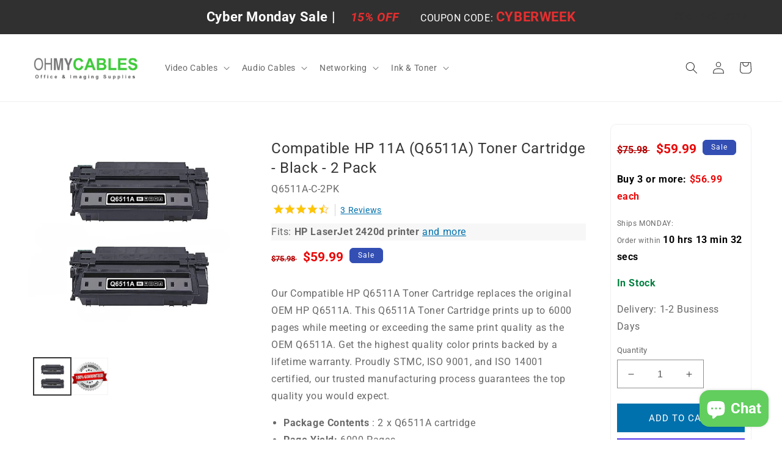

--- FILE ---
content_type: text/css
request_url: https://ohmycables.com/cdn/shop/t/3/assets/omc-base.css?v=11022203918868126381662131386
body_size: -248
content:
div[id$=__cart-items],div[id$=__cart-footer]{max-width:1200px;margin:auto}section[id$=__featured-collection]{max-width:1200px;margin:auto}.omc-featured-collection,.omc-collection-list{max-width:1200px;margin:auto}.collection__title{text-align:center}.collection-list-title{margin:auto!important;text-transform:uppercase;color:#636363}.title{text-transform:uppercase;color:#636363!important}.freeshipping-banner{max-width:1600px;margin:15px auto 0;font-size:28px;padding:20px 0;background-color:#0171ad;text-align:center;color:#fff}.wrapper{display:flex;flex-direction:column;margin:70px 0}.content{display:flex;flex:1;color:#000;max-width:1300px;margin:auto}.columns{display:flex;flex:1}.main{flex:1;width:33.3%}.omc-banner{max-width:1600px;margin:auto}.button--secondary{background-color:#0171ad;color:#fff;text-transform:uppercase}.cart-notification{background-color:#f4f4f4f!important}.quantity__input{font-size:16px!important}.cart__checkout-button{text-transform:uppercase}.omc-header-container{display:flex;padding:8px 55px}.omc-header-left{width:15%;text-align:left}.omc-header-middle{width:70%;text-align:center}.omc-header-right{width:15%;text-align:right}.header-phone{padding:3px 0;font-size:18px;font-weight:700;color:#303030}.header-phone a:hover{color:#d5d5d5}@media (min-width:950px){.header-phone{display:block!important}}@media (max-width:1024px){.omc-header-left{width:0%}.omc-header-middle{width:100%}.omc-header-right{width:0%}.omc-header-container{padding:8px 35px}}.header-phone a{text-decoration:none;color:#303030}.text-right{text-align:right!important}#cart-errors{display:none}
/*# sourceMappingURL=/cdn/shop/t/3/assets/omc-base.css.map?v=11022203918868126381662131386 */


--- FILE ---
content_type: text/css
request_url: https://ohmycables.com/cdn/shop/t/3/assets/boost-sd-custom.css?v=1769946384200
body_size: -622
content:
/*# sourceMappingURL=/cdn/shop/t/3/assets/boost-sd-custom.css.map?v=1769946384200 */


--- FILE ---
content_type: text/javascript
request_url: https://ohmycables.com/cdn/shop/t/3/assets/boost-sd-custom.js?v=1769946384200
body_size: -752
content:
//# sourceMappingURL=/cdn/shop/t/3/assets/boost-sd-custom.js.map?v=1769946384200
